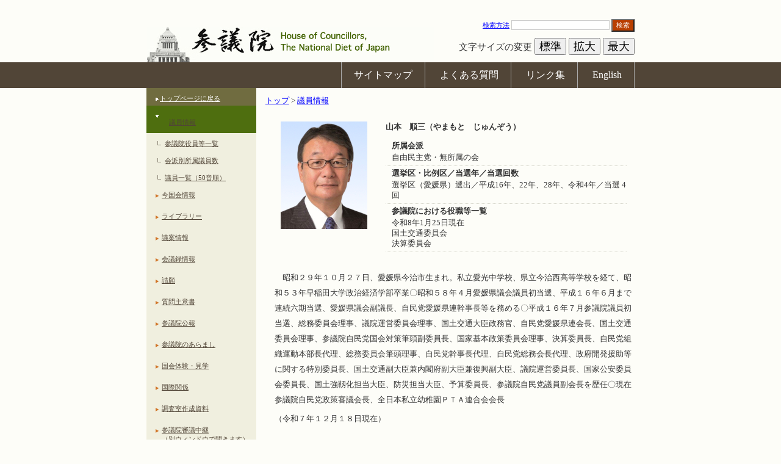

--- FILE ---
content_type: text/html
request_url: https://www.sangiin.go.jp/japanese/joho1/kousei/giin/profile/7004062.htm
body_size: 4053
content:
<!DOCTYPE HTML PUBLIC "-//W3C//DTD HTML 4.01 Transitional//EN" "http://www.w3.org/TR/html4/loose.dtd">
<html lang="ja">
<head>
<meta http-equiv="Content-Type" content="text/html; charset=utf-8">
<meta http-equiv="Content-Script-Type" content="text/javascript">

<title>
山本　順三（やまもと　じゅんぞう）：参議院
</title>
<link rel="stylesheet" title="" href="../../common/css/import_h25.css" type="text/css" media="all">
<link rel="stylesheet" title="" href="../../common/css/profile_2010.css" type="text/css" media="all">
<link rel="alternate stylesheet" type="text/css" media="all" title="small" href="../../common/css/small_h25.css">
<link rel="alternate stylesheet" type="text/css" media="all" title="medium" href="../../common/css/medium_h25.css">
<link rel="alternate stylesheet" type="text/css" media="all" title="large" href="../../common/css/large_h25.css">
<script type="text/javascript" src="../../common/js/fontsizer.js"></script>
</head>

<body>
<noscript>
<div class="jsOn">すべての機能をご利用いただくにはJavascriptを有効にしてください。</div>
</noscript>

<div id="OutWrapper">
<!--　ラッパーここから　-->
<div id="Wrapper">
<!--　ヘッダーここから　-->
<div id="Header">
<div id="skip">
<a href="#ContentsBox">本文へ</a>
</div>
<div id="HeadLeft">
<h1 id="Logo"><a href="/"><img src="../../common/images/layout/logo.jpg" alt="参議院"></a></h1>
</div>
<div id="Headright">
<form action="/cgi-bin/search/search.cgi" method="get">
<label for="q"><a href="/cgi-bin/search/search.cgi" >検索方法</a>
<input type="text"name="q" id="q" class="font12px" value="" size="20" title="ここに検索語を入力してください">
<button type="submit" name="search" id="SearBtn" value="検索" title="サイト内検索を実行します">検索</button>
</form>
<div id="FonSiBox">
<ul id="FontSizer">
<li>文字サイズの変更</li>
<li><button type="button" class="sizebutton" name="small_button" value="small" onclick="return selectStyle('small')" onkeypress="return selectStyle('small')">標準</button></li>
<li><button type="button" class="sizebutton" name="medium_button" value="medium" onclick="return selectStyle('medium')" onkeypress="return selectStyle('medium')">拡大</button></li>
<li><button type="button" class="sizebutton" name="large_button" value="large" onclick="return selectStyle('large')" onkeypress="return selectStyle('large')">最大</button></li>
</ul>
</div>
</div>
</div>
<!--//　ヘッダーここまで　-->

<!--　グローバルナビゲーションここから　-->
<div id="PrimaryNavi0">
<div id="PrimaryNavi">
<ul id="GlobalNavi">
<li id="Sitemap"><a href="/japanese/sitemap/index.html" >サイトマップ</a></li>
<li id="Faq"><a href="/japanese/goiken_gositumon/faq/index.html" >よくある質問</a></li>
<li id="Link"><a href="/japanese/link/index.html" >リンク集</a></li>
<li id="English"><a href="/eng/index.htm"><span lang="en">English</span></a></li>
</ul>
</div>
</div>
<!--//　グローバルナビゲーションここまで　-->
<div class="clearing"><img src="../../common/images/layout/spacer.gif" alt="" width="1" height="1"></div>

<!--　ローカルコンテンツボックスここから　-->
<div id="LocalContents">

<!--　左ボックスここから　-->
<div id="LocalLeft">
<ul class="local_navigation">
<li id="HomeLink"><a href="/">トップページに戻る</a></li>
<li id="Current2"><a href="/japanese/joho1/kousei/giin/current/yakuin.htm">議員情報</a>
 <ul class="sub_link_set">
  <li class="sub_down2"><a href="/japanese/joho1/kousei/giin/current/yakuin.htm">参議院役員等一覧</a></li>
  <li class="sub_down2"><a href="/japanese/joho1/kousei/giin/current/giinsu.htm">会派別所属議員数</a></li>
  <li class="sub_down2"><a href="/japanese/joho1/kousei/giin/current/giin.htm">議員一覧（50音順）</a></li>
 </ul>
</li>
<li><a href="/japanese/kon_kokkaijyoho/index.html">今国会情報</a></li>
<li><a href="/japanese/kaiki/index.html">ライブラリー</a></li>
<li><a href="/japanese/joho1/kousei/gian/current/gian.htm">議案情報</a></li>
<li><a href="/japanese/joho1/kaigirok/kaigirok.htm">会議録情報</a></li>
<li><a href="/japanese/joho1/kousei/seigan/current/seigan.htm">請願</a></li>
<li><a href="/japanese/joho1/kousei/syuisyo/current/syuisyo.htm">質問主意書</a></li>
<li><a href="/japanese/joho1/kousei/koho/current/koho.htm">参議院公報</a></li>
<li><a href="/japanese/aramashi/index.html">参議院のあらまし</a></li>
<li><a href="/japanese/taiken/bochou/kengaku.html">国会体験・見学</a></li>
<li><a href="/japanese/kokusai_kankei/index.html">国際関係</a></li>
<li><a href="/japanese/annai/chousa/index.html">調査室作成資料</a></li>
<li><a href="https://www.webtv.sangiin.go.jp" target="_blank">参議院審議中継<br>（別ウィンドウで開きます）</a></li>
<li><a href="/japanese/taiken/t_program/t_program.html">特別体験プログラム</a></li>
<li><a href="/japanese/kids/index.html">キッズページ</a></li>
</ul>
</div>
<!--//左ボックスここまで　-->

<!--　右ボックスここから　-->
<div id="LocalRight">
<!--　パンくずここから　-->
<div id="BreadCrimbs">
<ol>
<li><a href="/" >トップ</a> &gt; </li>
<li><a href="/japanese/joho1/kousei/giin/current/yakuin.htm" >議員情報</a></li>
</ol>
</div>
<!--//　パンくずここまで　-->

<!--　コンテンツここから　-->
<div id="ContentsBox">
<div id="contents">
<div id="profile-photo">
<IMG SRC="../photo/g7004062.jpg" HEIGHT="176" WIDTH="142" ALT="山本　順三議員の顔写真">
</div>
<div id="profile-data">
<h1 class="profile-name">山本　順三（やまもと　じゅんぞう）</h1>
<dl class="profile-detail">
<dt>所属会派</dt>
<dd>自由民主党・無所属の会</dd>
</dl>
<dl class="profile-detail">
<dt>選挙区・比例区／当選年／当選回数</dt>
<dd>選挙区（愛媛県）選出／平成16年、22年、28年、令和4年／当選 4 回</dd>
</dl>
<dl class="profile-detail">
<dt>参議院における役職等一覧</dt>
<dd>令和8年1月25日現在<br>
国土交通委員会<br>
決算委員会<br>
</dd>
</dl>
</div>
<div id="profile-clear"></div>
<p class="profile2">　昭和２９年１０月２７日、愛媛県今治市生まれ。私立愛光中学校、県立今治西高等学校を経て、昭和５３年早稲田大学政治経済学部卒業〇昭和５８年４月愛媛県議会議員初当選、平成１６年６月まで連続六期当選、愛媛県議会副議長、自民党愛媛県連幹事長等を務める〇平成１６年７月参議院議員初当選、総務委員会理事、議院運営委員会理事、国土交通大臣政務官、自民党愛媛県連会長、国土交通委員会理事、参議院自民党国会対策筆頭副委員長、国家基本政策委員会理事、決算委員長、自民党組織運動本部長代理、総務委員会筆頭理事、自民党幹事長代理、自民党総務会長代理、政府開発援助等に関する特別委員長、国土交通副大臣兼内閣府副大臣兼復興副大臣、議院運営委員長、国家公安委員会委員長、国土強靱化担当大臣、防災担当大臣、予算委員長、参議院自民党議員副会長を歴任〇現在参議院自民党政策審議会長、全日本私立幼稚園ＰＴＡ連合会会長</p>
<p class="ta_l mt10">（令和７年１２月１８日現在）</p>
</div>
</div>
<!--//　コンテンツここまで　-->

</div>
<!--//右ボックスここまで　-->
<div class="clearing"><img src="../../common/images/layout/spacer.gif" alt="" width="1" height="1"></div>

<!--　コンテンツ下ナビゲーションここから　-->
<div id="BottomNavi0">
<div id="BottomNavi">
<ul id="SecondaryNavi">
<li id="Guide"><a href="/japanese/riyouannai/index.html" >利用案内</a></li>
<li id="Copy"><a href="/japanese/chosakuken/index.html" >著作権</a></li>
<li id="Immunity"><a href="/japanese/menseki/index.html" >免責事項</a></li>
<li id="Opinion"><a href="/japanese/goiken_gositumon/index.html" >ご意見・ご質問</a></li>
</ul>
</div>
</div>
<!--//　コンテンツ下ナビゲーションここまで　-->

</div>
<!--//　ホームコンテンツボックスここまで　-->

<!--　フッターここから　-->
<div id="Footer">
<small><span lang="en">All rights reserved. Copyright(c) , House of Councillors, The National Diet of Japan</span></small>
</div>
<!--//　フッターここまで　-->
</div>
<!--//　ラッパーここまで　-->
</div>

</body>
</html>
 


--- FILE ---
content_type: text/css
request_url: https://www.sangiin.go.jp/japanese/joho1/kousei/common/css/profile_2010.css
body_size: 745
content:
@charset "utf-8";



/* CSS import */









/*	PROFILE

-------------------------------------------------*/

#profile-photo {

	float:left;

	padding-top: 0;

	padding-right: 30px;

	padding-bottom: 0;

	padding-left: 10px;

}



#profile-data {

	float:left;

	padding:0;

	margin-top:0;

	width: 408px;

}


h1.profile-name {

	text-align:left;

	padding:0px;

	font-size:105%;

	font-weight: bold;

	margin-top: 0px;

	margin-right: 0px;

	margin-bottom: 14px;

	margin-left: 0px;

}

p.profile-name {

	text-align:left;

	padding:0px;

	font-size:105%;

	font-weight: bold;

	margin-top: 0px;

	margin-right: 0px;

	margin-bottom: 14px;

	margin-left: 0px;

}



dl.profile-detail {

	text-align:left;

	width: 395px;

	border-bottom-width: 1px;

	border-bottom-style: dotted;

	border-bottom-color: #d6d6cb;

	margin-top: 0px;

	margin-right: 0px;

	margin-bottom: 4px;

	margin-left: 0px;

	padding-top: 0px;

	padding-right: 0px;

	padding-bottom: 4px;

	padding-left: 0px;

}

dl.profile-detail dt {

	padding: 0px;

	margin-top: 0px;

	margin-right: 0px;

	margin-bottom: 2px;

	margin-left: 10px;

	font-weight: bold;

	font-size: 100%;

}

dl.profile-detail dd {

	padding: 0px;

	margin-top: 0px;

	margin-right: 0px;

	margin-bottom: 0px;

	margin-left: 10px;

	font-size: 100%;

}



#profile-clear {

	clear:both;

}



p.profile2 {

	text-align:left;

	padding:2em 0 0 0;

	margin:0;

	line-height:2em;

}

